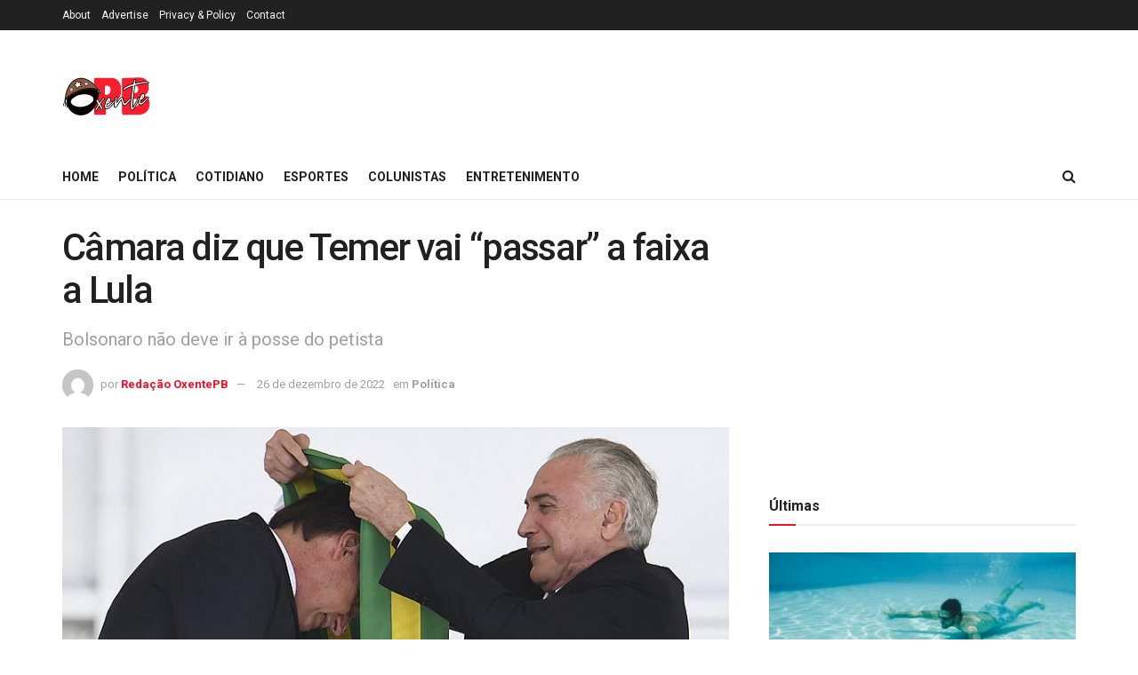

--- FILE ---
content_type: text/plain
request_url: https://www.google-analytics.com/j/collect?v=1&_v=j102&a=1312432339&t=pageview&_s=1&dl=https%3A%2F%2Foxentepb.com.br%2F2022%2F12%2F26%2Fcamara-diz-que-temer-vai-passar-a-faixa-a-lula%2F&ul=en-us%40posix&dt=C%C3%A2mara%20diz%20que%20Temer%20vai%20%E2%80%9Cpassar%E2%80%9D%20a%20faixa%20a%20Lula%20%E2%80%93%20Oxente%20Para%C3%ADba&sr=1280x720&vp=1280x720&_u=IEBAAEABAAAAACAAI~&jid=152393125&gjid=611872198&cid=976400387.1769092634&tid=UA-48991427-33&_gid=498467549.1769092634&_r=1&_slc=1&z=2072536641
body_size: -450
content:
2,cG-FHVC7DDQRL